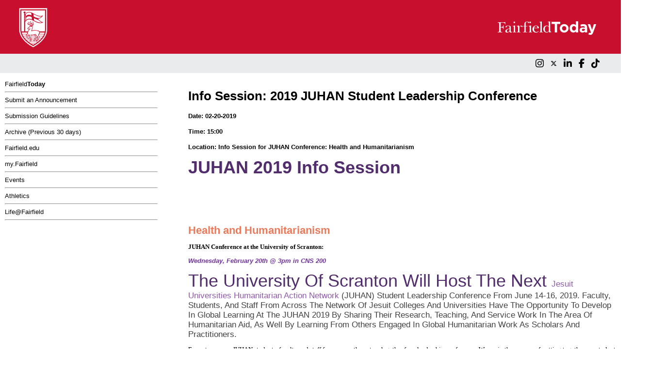

--- FILE ---
content_type: text/html;charset=utf-8
request_url: https://todayatfairfield.fairfield.edu/todayatfairfield/eventShow?eventID=227
body_size: 8866
content:

<html>
<head>
    <title>FairfieldTODAY</title>
    
    <script src="https://kit.fontawesome.com/679fdb98b7.js" crossorigin="anonymous"></script>
    
    
    
    
    <link rel="stylesheet" href="/assets/redesign-7c2312f2dd69fefc0ceb4b3a0c83ba52.css" />

</head>

<body onload="scrollDetect();">
    <div id = "body-wrapper">
    <header>
        <div class="banner">
            <div class="redBanner">
                <div class="stag-logo">
                    <img src="/static/images/fairfieldu-stag-logo.svg"
                    >
                </div>

                <div class="FairfieldToday">
                    
                    
                    
                    
                    
                    
                    
                    

                    
                    <img src="https://www.fairfield.edu/hosted-files/images/its/fairfield-today/fairfield-today.svg"/>
                </div>
            </div>

            <div class="greyBanner">
                <div class="social-media-icons">
                    <p>
                        <a href="https://www.instagram.com/fairfieldu/" target="_blank" class="no-right-margin">
                            <span class="social-media-icon"><i class="fa-brands fa-instagram fa-xl"></i></span>
                        </a>
                        <a href="https://twitter.com/fairfieldU" target="_blank">
                            <span class="social-media-icon">

                                <i class="fa-brands fa-x-twitter"></i>
                            </span>
                        </a>
                        <a href="https://www.linkedin.com/school/fairfield-university" target="_blank">
                            <span class="social-media-icon"><i class="fa-brands fa-linkedin-in fa-xl"></i></span>
                        </a>
                        <a href="https://www.facebook.com/FairfieldU" target="_blank">
                            <span class="social-media-icon"><i class="fa-brands fa-facebook-f fa-xl"></i></span>
                        </a>
                        <a href=" https://www.tiktok.com/@fairfieldu" target="_blank">
                            <span class="social-media-icon"><i class="fa-brands fa-tiktok fa-xl"></i></span>
                        </a>
                    </p>
                </div>
            </div>
        </div>
    </header>

    <div class="main">
        <div class="options">
            <a href="/">Fairfield<b>Today</b></a><br>
            <hr>
            <a href="/todayatfairfield/create">Submit an Announcement</a><br>
            <hr>
            <a href="/todayatfairfield/guideline">Submission Guidelines</a><br>
            <hr>
            <a href="/todayatfairfield/archives">Archive (Previous 30 days)</a>

            
            <hr>

            <a href="http://www.fairfield.edu" target="_blank">Fairfield.edu</a><br>
            <hr>
            <a href="http://my.fairfield.edu" target="_blank">my.Fairfield</a><br>
            <hr>
            <a href="https://www.fairfield.edu/events" target="_blank">Events</a><br>
            <hr>
            <a href="http://fairfieldstags.com" target="_blank">Athletics</a><br>
            <hr>
            <a href="http://fairfield.campuslabs.com/engage/" target="_blank">Life@Fairfield</a>
            <hr>

        </div>

    
    <div class="details">
        <h1>Info Session:  2019 JUHAN Student Leadership Conference</h1>
        
            <h4><strong>Date: 02-20-2019</strong></h4>
        
        
            <h4><strong>Time: 15:00</strong></h4>
        

        
        <h4><strong>Location: Info Session for JUHAN Conference:  Health and Humanitarianism </strong></h4>
        
        <div class="descriptionFormat">
            <div><div><h1 style="box-sizing: border-box; font-size: 36px; color: rgb(81, 45, 109); margin: 10px 0px; text-transform: capitalize; line-height: 34px; font-family: &quot;Roboto Condensed&quot;, Arial, sans-serif;">JUHAN 2019 Info Session</h1><div class="NewBox" style="box-sizing: border-box; clear: both; width: 950px; color: rgb(65, 64, 66); font-family: &quot;Roboto Condensed&quot;, Arial, sans-serif; font-size: 17px;"><div class="body" style="box-sizing: border-box;"><h2 style="box-sizing: border-box; font-size: 22px; color: rgb(234, 122, 89); margin-bottom: 8px;">Health and Humanitarianism</h2><text style="box-sizing: border-box;"></text></div></div><p class="MsoNormal" style="margin-bottom:0in;margin-bottom:.0001pt;line-height: normal"><b><span style="font-family:&quot;Times New Roman&quot;,serif">JUHAN Conference at the University of Scranton:</span></b></p><p class="MsoNormal" style="margin-bottom:0in;margin-bottom:.0001pt;line-height: normal"><strong><i><span lang="EN" style="color: rgb(112, 48, 160);">Wednesday, February 20th&nbsp;@ 3pm in CNS 200&nbsp;</span></i></strong></p><p class="MsoNormal" style="margin-bottom:0in;margin-bottom:.0001pt;line-height: normal"><span style="color: rgb(81, 45, 109); font-family: &quot;Roboto Condensed&quot;, Arial, sans-serif; font-size: 36px; text-transform: capitalize;">The University of Scranton will host the next&nbsp;</span><a href="http://www.juhanonline.org/" style="font-family: &quot;Roboto Condensed&quot;, Arial, sans-serif; text-transform: capitalize; font-size: 17px; box-sizing: border-box; text-decoration-line: none; color: rgb(142, 89, 173);">Jesuit Universities Humanitarian Action Network</a><span style="font-family: &quot;Roboto Condensed&quot;, Arial, sans-serif; text-transform: capitalize; color: rgb(65, 64, 66); font-size: 17px;">&nbsp;(JUHAN)&nbsp;Student Leadership Conference from June 14-16, 2019. Faculty, students, and staff from across the network of Jesuit colleges and universities have the opportunity to develop in global learning at the JUHAN 2019 by sharing their research, teaching, and service work in the area of humanitarian aid, as well by learning from others engaged in global humanitarian work as scholars and practitioners.</span></p><p class="MsoNormal" style="margin-bottom:0in;margin-bottom:.0001pt;line-height: normal"><span style="font-family: &quot;Times New Roman&quot;, serif;">Every two years, JUHAN students, faculty and staff from across the network gather for a leadership conference.&nbsp;&nbsp;We are in the process of putting together our student delegation.&nbsp;&nbsp;An information session will be held to discuss the conference, Fairfield’s participation and the call for papers and posters.&nbsp;</span></p><p class="MsoNormal" style="margin-bottom:0in;margin-bottom:.0001pt;line-height: normal"><i><span style="font-family: &quot;Times New Roman&quot;, serif; color: rgb(51, 51, 51); border: 1pt none windowtext; padding: 0in;"><br></span></i></p><div class="NewBox" style="box-sizing: border-box; clear: both; width: 950px; color: rgb(65, 64, 66); font-family: &quot;Roboto Condensed&quot;, Arial, sans-serif; font-size: 17px;"><div class="body" style="box-sizing: border-box;"><text style="box-sizing: border-box;"><p style="box-sizing: border-box; margin-top: 0px;">We encourage the submission of papers that offer original research, policy analysis, and panel discussion proposals on topics related to humanitarianism, particularly submissions that address our “Health and Humanitarianism” theme. The proposals can come individually or from a combination of students, staff, and faculty.&nbsp;</p></text></div></div><p class="MsoNormal" style="margin-bottom:0in;margin-bottom:.0001pt;line-height: normal"><i><span style="font-family:&quot;Times New Roman&quot;,serif;mso-fareast-font-family:&quot;Times New Roman&quot;; color:#333333;border:none windowtext 1.0pt;mso-border-alt:none windowtext 0in; padding:0in"><br></span></i></p></div></div>
        </div>
        <br>
        
            <p><strong>Related Web Site : </strong>
                <a href=www.scranton.edu/juhan >www.scranton.edu/juhan </a>
            </p>
        
        <hr>
        <p><i>For more information, contact <strong>Julie Mughal  / 3505 / jmughal&#64;fairfield.edu</strong></i></p>
    </div>

    </div>

        <footer>
            <br>
            <br>
            <div style="font-size: medium">
                <p>
                    <a href="/todayatfairfield/create" style="background-color: var(--fairfield-red); color: white; font-size: medium; border-style: solid; padding: 20px;">Submit An Announcement</a>





                </p>
            </div>

            

            
            
            
            
            

            <div class="ffu-footer-text">
                <img src="/static/images/fu-logo_wordmark-wide-r-pos.png"
                >
            </div>

            
            
            
            
            
            
        </footer>
</div>

</body>
</html>

--- FILE ---
content_type: image/svg+xml
request_url: https://todayatfairfield.fairfield.edu/static/images/fairfieldu-stag-logo.svg
body_size: 25161
content:
<svg id="Group_560" data-name="Group 560" xmlns="http://www.w3.org/2000/svg" xmlns:xlink="http://www.w3.org/1999/xlink" width="59.136" height="81.665" viewBox="0 0 59.136 81.665">
  <defs>
    <clipPath id="clip-path">
      <rect id="Rectangle_106" data-name="Rectangle 106" width="59.136" height="81.665" fill="none"/>
    </clipPath>
  </defs>
  <g id="Group_559" data-name="Group 559" clip-path="url(#clip-path)">
    <path id="Path_2091" data-name="Path 2091" d="M29.487,81.2C23.137,77.814.263,65.051.263,44.5V.263H58.718V44.5c0,20.551-22.874,33.314-29.231,36.7" transform="translate(0.078 0.078)" fill="#fff"/>
    <path id="Path_2092" data-name="Path 2092" d="M29.564,81.665l-.159-.086C18.423,75.722,0,63.124,0,44.576V0H59.136V44.576c0,18.557-18.428,31.149-29.411,37ZM.681.681v43.9c0,18.1,18.019,30.495,28.883,36.318,10.868-5.819,28.89-18.2,28.89-36.318V.681Z" fill="#c8102e"/>
    <path id="Path_2093" data-name="Path 2093" d="M28.888,77.9l-.53-.293C10.982,68.007,2.171,56.6,2.171,43.692V2.484H55.608V43.692c0,12.9-8.811,24.312-26.189,33.916ZM4.367,4.68V43.692c0,11.915,8.248,22.578,24.522,31.7,16.275-9.123,24.524-19.785,24.524-31.7V4.68Z" transform="translate(0.643 0.736)" fill="#c8102e"/>
    <rect id="Rectangle_99" data-name="Rectangle 99" width="46.308" height="0.692" transform="translate(6.423 53.657)" fill="#c8102e"/>
    <rect id="Rectangle_100" data-name="Rectangle 100" width="43.05" height="0.692" transform="translate(8.052 57.592)" fill="#c8102e"/>
    <rect id="Rectangle_101" data-name="Rectangle 101" width="37.55" height="0.692" transform="translate(10.428 61.526)" fill="#c8102e"/>
    <rect id="Rectangle_102" data-name="Rectangle 102" width="30.497" height="0.692" transform="translate(14.335 65.46)" fill="#c8102e"/>
    <rect id="Rectangle_103" data-name="Rectangle 103" width="21.697" height="0.692" transform="translate(18.356 69.395)" fill="#c8102e"/>
    <rect id="Rectangle_104" data-name="Rectangle 104" width="11.585" height="0.692" transform="translate(23.417 73.33)" fill="#c8102e"/>
    <rect id="Rectangle_105" data-name="Rectangle 105" width="50.789" height="2.205" transform="translate(4.152 48.482)" fill="#c8102e"/>
    <path id="Path_2094" data-name="Path 2094" d="M34.711,53.131c.21.214.371.415.371.415a9.613,9.613,0,0,1-.219,1.948,17.96,17.96,0,0,1-.76,2.895,2.31,2.31,0,0,1-1.216,1.339A2.047,2.047,0,0,0,32,60.759a1.875,1.875,0,0,0-.122,1.041.656.656,0,0,0,.664.478h1.567a.682.682,0,0,0,.559-.329c0-.6,1.235-1.088,1.235-1.088.191-.075.626-.731.626-.731l1.082-2.773a8.657,8.657,0,0,1,.911-2.21,4.138,4.138,0,0,0,.7-1.666,1.693,1.693,0,0,0-.758-1.537c-.132-.169-.747-1.221-.747-1.221a14.805,14.805,0,0,1,.249-2.392c1.39,1.134,1.789-1.184,1.789-1.184.626-5.339-2.7-6.878-2.7-6.878-.227-.111-1.316.415-1.316.415-5.744-2.372-12.163,0-12.163,0a32.967,32.967,0,0,0,1.084-5.4A2.607,2.607,0,0,0,25.517,33a11.175,11.175,0,0,0-.372-1.956s-1.8.992-1.92,1.1l-.005.008c.04-.043.121-.121.121-.121a4.081,4.081,0,0,1,2.284-2.007,1.845,1.845,0,0,0,.686-2.773l.3-2.187s-.822-1.894-.617-2.367c0,0,.162-1.579-.822-.18a3.835,3.835,0,0,0,.344,2.276s.5,1.466-.32,2.075a2.477,2.477,0,0,1-2.012-.52,4.5,4.5,0,0,1-.753-1.646s-1.234-2.253-1.234-2.434c0,0,0-1.421-.366-1.285,0,0-.572-.022-.434,1.51a3.008,3.008,0,0,0,.684,1.579,5.964,5.964,0,0,1,.64,1.532s.183.655-.434.744c0,0-1.44-.811-1.69-1.465,0,0-.595-.948-.436-1.33,0,0-.181-1.421-.662.067,0,0-.32.879.709,2.209a5.544,5.544,0,0,0,3.038,1.578s3.405.542,3.427,1.038c0,0,.092.315-1.028.564,0,0-1.234.811-1.3.9,0,0-1.12-1.781-1.3-1.578,0,0-.525-.158.022,1.375a3.84,3.84,0,0,1,.114.948,1.636,1.636,0,0,1-1.439.428s.161-1.668-.228-1.939c0,0-.092-1.6-.455-1.69,0,0-.6-.315-.482,1.059,0,0-.983-.811-1.645-.722a9.006,9.006,0,0,1-1.051-3.02,5.938,5.938,0,0,1,.109-1.177c.03-.139.109-.184.149-.284s.047-.253.109-.32c0,0,.056-.761-.684-.218a2.884,2.884,0,0,0-.341,2.66,14.177,14.177,0,0,0,.437,1.387s.321.843.227,1.011a2.146,2.146,0,0,1-1.575-.749,3.215,3.215,0,0,1-.8-2.154s-.036-.506-.3-.414a2.321,2.321,0,0,0,.17,2.362s.219.324.566.828a2.288,2.288,0,0,0,.854.732,4.892,4.892,0,0,0,1.479.35,2.04,2.04,0,0,1,2.3,2.21s-.075.468-.15.487c0,0-.42.018-1.976,1.649a7.658,7.658,0,0,1-1.956,1.554s-1.043.563-1.082,1.461c0,0,.36,1.387,1.2,1.78a2.441,2.441,0,0,0,1.594,0,2.379,2.379,0,0,1,.779-.411l.417-.038s-2.052,2.434-2.09,2.529-2.258,2.416-2.506,4.4a11.352,11.352,0,0,0-.057,2.792A9.732,9.732,0,0,0,11.98,48.48a1.723,1.723,0,0,0-.684,1.854l1.444,3.635a17.72,17.72,0,0,0,.8,1.834s1.592,1.491,1.688,1.623a1.565,1.565,0,0,0,1.312.42s1.159-.824,1.2-1.405c0,0,.172-.712-.854-1.349a2.244,2.244,0,0,0-1.045-.412l-.778-3.165-.076-.861s1.329-.336,1.653-.376c0,0,.7-.111.874-.318l.779,3.073.835,2.77s.589,3.055.531,3.186a4.823,4.823,0,0,1-.474,1.2s-.153,2.023.608,2.079l2.013-.056s.284-.056.342-.487a4.026,4.026,0,0,1,.416-1.629s.4-.132-.284-2.922c0,0-.8-3.365-.4-4.995l.029-2.416a7.577,7.577,0,0,0,3.818.2l3.36-.7a26.085,26.085,0,0,0,1.2,3.12s1.054.815-.228,2.559A25.467,25.467,0,0,0,28.709,57.6a3.189,3.189,0,0,1-1.368,1.883,1.714,1.714,0,0,0-.569,1.347s-.086,1.011.739,1.011a8.07,8.07,0,0,0,1.909-.251.824.824,0,0,1,.6-.843,2.975,2.975,0,0,0,1.11-1.237s-.2-.758.94-2.192l1.509-2.248s1.261-1.266,1.155-1.672l-.014-.254Z" transform="translate(3.33 6.215)" fill="#c8102e"/>
    <path id="Path_2095" data-name="Path 2095" d="M32.549,62.324a.69.69,0,0,1-.695-.508,1.883,1.883,0,0,1,.124-1.066,2.065,2.065,0,0,1,.9-1.047,2.308,2.308,0,0,0,1.2-1.321,18.167,18.167,0,0,0,.757-2.887,8.477,8.477,0,0,0,.229-1.916s-.126-.156-.293-.333l.009.161c.108.408-1.036,1.57-1.167,1.7l-1.5,2.243c-1.113,1.4-.937,2.154-.935,2.162l0,.013-.005.012a3.04,3.04,0,0,1-1.126,1.253.784.784,0,0,0-.581.8l0,.026-.022.012a7.824,7.824,0,0,1-1.926.257.7.7,0,0,1-.541-.216,1.223,1.223,0,0,1-.237-.835,1.767,1.767,0,0,1,.582-1.374,3.172,3.172,0,0,0,1.355-1.86,24.852,24.852,0,0,1,1.343-2.681c1.247-1.7.28-2.478.239-2.511a23.241,23.241,0,0,1-1.2-3.106l-3.328.7a7.715,7.715,0,0,1-3.788-.181l-.029,2.364c-.391,1.611.391,4.952.4,4.985.614,2.512.358,2.9.276,2.957a4.048,4.048,0,0,0-.408,1.6c-.061.458-.359.522-.371.525l-2.02.056a.464.464,0,0,1-.327-.171c-.424-.493-.324-1.89-.32-1.948l.005-.017a4.8,4.8,0,0,0,.471-1.189c.034-.127-.3-1.964-.531-3.169l-.835-2.768-.764-3.013a2.407,2.407,0,0,1-.846.284c-.293.035-1.418.316-1.619.367l.074.828.77,3.133a2.3,2.3,0,0,1,1.037.419c1.034.643.876,1.358.869,1.388-.038.585-1.163,1.393-1.211,1.427l-.014.006a1.5,1.5,0,0,1-.246.021,1.658,1.658,0,0,1-1.1-.452c-.076-.106-1.136-1.107-1.685-1.622a15.328,15.328,0,0,1-.808-1.848l-1.444-3.633h.005a1.765,1.765,0,0,1,.69-1.894,10.649,10.649,0,0,1,1.745-1.266,11.6,11.6,0,0,1,.065-2.778c.213-1.7,1.836-3.614,2.37-4.241.071-.084.132-.157.14-.171.035-.088,1.592-1.939,2.038-2.468l-.328.03a2.194,2.194,0,0,0-.76.4,2.461,2.461,0,0,1-1.629.005c-.846-.4-1.206-1.749-1.221-1.806v-.01a2.1,2.1,0,0,1,1.1-1.493,7.644,7.644,0,0,0,1.946-1.546c1.448-1.518,1.922-1.649,1.991-1.661A1.424,1.424,0,0,0,19.547,31a2.078,2.078,0,0,0-.578-1.64,2.415,2.415,0,0,0-1.685-.528,4.992,4.992,0,0,1-1.5-.354,2.342,2.342,0,0,1-.869-.744c-.347-.506-.566-.83-.566-.83a2.375,2.375,0,0,1-.17-2.4l.006-.01.012-.005a.2.2,0,0,1,.178.018c.15.1.175.415.176.428a3.209,3.209,0,0,0,.786,2.13,2.115,2.115,0,0,0,1.526.739,2.886,2.886,0,0,0-.237-.961,14.533,14.533,0,0,1-.438-1.391,2.955,2.955,0,0,1,.35-2.695c.261-.192.456-.249.587-.176.183.1.162.41.161.423v.013l-.009.01a.4.4,0,0,0-.061.169.829.829,0,0,1-.04.14.514.514,0,0,1-.065.111.415.415,0,0,0-.083.166,6.023,6.023,0,0,0-.109,1.169,8.943,8.943,0,0,0,1.036,2.98,2.839,2.839,0,0,1,1.58.681c-.034-.541.041-.876.227-1a.325.325,0,0,1,.316-.012c.36.087.46,1.473.474,1.7.355.286.254,1.67.233,1.922a1.6,1.6,0,0,0,1.369-.416,3.59,3.59,0,0,0-.122-.916c-.264-.74-.32-1.2-.163-1.365a.192.192,0,0,1,.167-.058.135.135,0,0,1,.057-.013c.267.023,1.088,1.3,1.264,1.574.209-.172,1.158-.8,1.274-.875l.013-.005c1.049-.232,1-.516,1-.519-.016-.349-2.039-.793-3.4-1.01a5.643,5.643,0,0,1-3.062-1.591c-1.029-1.333-.727-2.21-.714-2.246.154-.478.29-.7.428-.7h.012c.2.018.28.539.294.644v.009l0,.009c-.15.36.426,1.287.432,1.3.235.611,1.533,1.369,1.667,1.445a.47.47,0,0,0,.337-.194.709.709,0,0,0,.054-.5l0-.005v-.006a6.021,6.021,0,0,0-.636-1.513,3.049,3.049,0,0,1-.688-1.593c-.08-.9.08-1.272.231-1.428a.358.358,0,0,1,.233-.122.162.162,0,0,1,.145.019c.257.179.264,1.187.264,1.3A26.733,26.733,0,0,0,22.468,24.7l.005.016a4.473,4.473,0,0,0,.747,1.627,2.438,2.438,0,0,0,1.965.506c.782-.589.3-2.013.3-2.027a3.9,3.9,0,0,1-.345-2.3l.005-.014c.318-.451.551-.646.712-.582.242.089.187.717.179.788l0,.01c-.2.454.609,2.32.617,2.338l0,.009-.3,2.186a2.112,2.112,0,0,1,.277,1.7,2.009,2.009,0,0,1-.985,1.112A4.184,4.184,0,0,0,23.411,32c.494-.3,1.663-.944,1.724-.977l.019-.01.019.012A8.9,8.9,0,0,1,25.563,33a2.655,2.655,0,0,1-.85,2.3,31.392,31.392,0,0,1-1.068,5.33c.7-.242,6.732-2.195,12.107.018a4.514,4.514,0,0,1,1.233-.426.228.228,0,0,1,.1.018c.032.016,3.343,1.613,2.72,6.916-.008.053-.22,1.241-.875,1.487a.96.96,0,0,1-.924-.239,13.933,13.933,0,0,0-.239,2.311c.049.086.605,1.033.736,1.206a1.736,1.736,0,0,1,.77,1.568,4.132,4.132,0,0,1-.712,1.688,5.739,5.739,0,0,0-.789,1.858,1.816,1.816,0,0,1-.117.347l-1.08,2.766c-.049.075-.451.675-.647.751-.013.005-1.212.486-1.212,1.054l-.005.018a.705.705,0,0,1-.59.349H32.549m2.2-9.211c.209.213.372.416.373.417a7.776,7.776,0,0,1-.213,1.979,18.3,18.3,0,0,1-.761,2.9,2.339,2.339,0,0,1-1.238,1.362,2.018,2.018,0,0,0-.861,1.008l0,.008a1.847,1.847,0,0,0-.117,1.015.616.616,0,0,0,.621.447h1.574a.639.639,0,0,0,.521-.3c.013-.614,1.208-1.093,1.259-1.113a2.916,2.916,0,0,0,.609-.717l1.082-2.777.01-.006c.009-.014.052-.162.1-.318a5.776,5.776,0,0,1,.806-1.887,4.13,4.13,0,0,0,.692-1.648,1.658,1.658,0,0,0-.741-1.5l-.009-.009c-.134-.169-.725-1.182-.751-1.225l-.005-.013a14.538,14.538,0,0,1,.25-2.4l.01-.062.049.04a.927.927,0,0,0,.9.266c.616-.231.826-1.416.828-1.427.616-5.246-2.646-6.822-2.679-6.838a3.184,3.184,0,0,0-1.283.415l-.014.008-.017-.006c-5.662-2.34-12.072-.023-12.136,0l-.067.026.019-.07a33.081,33.081,0,0,0,1.082-5.392v-.019l.014-.012a2.585,2.585,0,0,0,.839-2.248,11.622,11.622,0,0,0-.344-1.916c-.511.281-1.751.972-1.88,1.08l-.01.012-.054-.053.117-.114A4.183,4.183,0,0,1,25.62,30a1.971,1.971,0,0,0,.945-1.067,2.053,2.053,0,0,0-.279-1.653l-.005-.01v-.013l.3-2.176c-.07-.161-.811-1.9-.616-2.381.025-.248.01-.653-.131-.706-.069-.023-.24.012-.62.55a3.828,3.828,0,0,0,.341,2.245c.023.066.5,1.5-.331,2.122l-.014.006a2.53,2.53,0,0,1-2.044-.528,4.489,4.489,0,0,1-.766-1.664,27.083,27.083,0,0,1-1.234-2.445c0-.3-.041-1.107-.232-1.239a.08.08,0,0,0-.083-.009h-.016a.28.28,0,0,0-.187.1c-.137.148-.285.506-.207,1.368a2.988,2.988,0,0,0,.674,1.556,5.929,5.929,0,0,1,.651,1.554.759.759,0,0,1-.065.555.546.546,0,0,1-.4.231h-.013l-.01-.006c-.06-.034-1.456-.826-1.708-1.483-.021-.034-.591-.948-.438-1.348-.031-.235-.121-.56-.226-.57h0c-.048,0-.171.07-.359.653,0,.009-.3.879.7,2.175a5.555,5.555,0,0,0,3.016,1.563c.35.056,3.435.563,3.457,1.073a.183.183,0,0,1-.031.127c-.078.13-.316.316-1.019.473-.476.312-1.241.828-1.287.889l-.032.043-.029-.045a6.174,6.174,0,0,0-1.231-1.578l-.013,0-.016.018-.022-.008a.122.122,0,0,0-.114.035c-.076.082-.153.356.181,1.292a3.012,3.012,0,0,1,.11.983,1.669,1.669,0,0,1-1.473.442l-.038,0,0-.038c.043-.458.091-1.693-.213-1.9l-.016-.01v-.018c-.025-.438-.15-1.589-.426-1.657a.258.258,0,0,0-.25.006c-.117.078-.244.316-.185,1.014l.006.088-.067-.057a3.247,3.247,0,0,0-1.515-.719.662.662,0,0,0-.1.006l-.025,0-.012-.022a9.124,9.124,0,0,1-1.058-3.036,6.028,6.028,0,0,1,.11-1.189.486.486,0,0,1,.095-.194.447.447,0,0,0,.057-.1.835.835,0,0,0,.036-.128.493.493,0,0,1,.07-.192c0-.053,0-.272-.124-.341-.1-.056-.275,0-.5.167a2.888,2.888,0,0,0-.327,2.62,14.005,14.005,0,0,0,.436,1.383c.034.088.325.866.226,1.043l-.012.019h-.022a2.206,2.206,0,0,1-1.606-.765,3.284,3.284,0,0,1-.8-2.175c-.006-.08-.044-.3-.144-.369a.113.113,0,0,0-.1-.013,2.325,2.325,0,0,0,.178,2.311s.219.323.564.826a2.275,2.275,0,0,0,.841.721,4.974,4.974,0,0,0,1.467.346,2.471,2.471,0,0,1,1.733.547,2.142,2.142,0,0,1,.6,1.7c-.036.229-.1.5-.179.522-.01,0-.449.058-1.957,1.638a7.772,7.772,0,0,1-1.966,1.562c-.009.005-1.021.56-1.062,1.425.026.093.39,1.381,1.174,1.75a2.45,2.45,0,0,0,1.565,0,2.279,2.279,0,0,1,.793-.416l.5-.045-.058.07c-.814.966-2.04,2.434-2.083,2.519a1.414,1.414,0,0,1-.153.189,9.023,9.023,0,0,0-2.35,4.2,11.324,11.324,0,0,0-.06,2.775l.01.031-.03.014a9.868,9.868,0,0,0-1.758,1.269,1.679,1.679,0,0,0-.659,1.846l0,.008,1.427,3.592a16.3,16.3,0,0,0,.783,1.819c.07.064,1.6,1.5,1.7,1.631a1.529,1.529,0,0,0,1.268.407c.1-.069,1.139-.839,1.174-1.373,0-.013.15-.7-.837-1.314a2.223,2.223,0,0,0-1.025-.407h-.029l-.008-.029-.778-3.165-.08-.9.031-.006c.054-.014,1.335-.338,1.658-.377.005,0,.69-.111.849-.3l.047-.057.018.071.779,3.073.835,2.769c.1.516.587,3.076.529,3.211a4.78,4.78,0,0,1-.472,1.2c-.008.119-.086,1.435.3,1.885a.386.386,0,0,0,.272.146l2.008-.056s.253-.058.306-.455a4.066,4.066,0,0,1,.419-1.641l.008-.014.016-.005s.341-.226-.309-2.878c-.008-.035-.795-3.392-.4-5.013l.03-2.459.048.017a7.617,7.617,0,0,0,3.8.2l3.394-.71.01.032a23.753,23.753,0,0,0,1.187,3.1c.372.288.808,1.207-.224,2.608a25.654,25.654,0,0,0-1.333,2.659,3.256,3.256,0,0,1-1.383,1.9,1.7,1.7,0,0,0-.552,1.314,1.176,1.176,0,0,0,.218.784.63.63,0,0,0,.484.192,8.735,8.735,0,0,0,1.871-.236.879.879,0,0,1,.625-.856A2.982,2.982,0,0,0,31.1,59.518c-.022-.111-.119-.865.95-2.211l1.506-2.245c.351-.354,1.233-1.326,1.15-1.642l-.014-.253-.006-.01Z" transform="translate(3.322 6.207)" fill="#c8102e"/>
    <path id="Path_2096" data-name="Path 2096" d="M30.632,45.191s.608-.131,1.386,1.142c0,0,.988,1.649,1.082,1.706a14.256,14.256,0,0,0,1.194,1.043,8.151,8.151,0,0,1,1.483,1.186s.41.4-.114,2.943c0,0-.664,2.583-.74,2.678a3.594,3.594,0,0,1-.815,1.393,7.083,7.083,0,0,1-.674.6s-.618.253-.608.7h.844s.788-1.2,1.492-1.229h.064l.932-2.152s.779-2.335.818-2.353c0,0,.749-1.386.824-1.47,0,0,.428-.722-.038-1.142,0,0-.968-1.191-1.034-1.312a2.253,2.253,0,0,1-.426-1.4s.332-2.98.719-3.335c0,0,.3-.228.443-.172l.951.9a9,9,0,0,0-.341-4.222,3.308,3.308,0,0,0-1.379-1.883l-1.011.684s-.428-.806-2.8-1.161a15.032,15.032,0,0,0-5.259-.071l-2.777.509-2.539.626a.614.614,0,0,1-.535-.521s.823-1.848.884-2.07a16.383,16.383,0,0,0,.642-2.936,6.906,6.906,0,0,0-.1-1.82,7.473,7.473,0,0,0,1.019-.2,2.629,2.629,0,0,0,.163-2.291s-1.78,1.146-1.859,1.265a1.743,1.743,0,0,0-1.366-1.139,2.717,2.717,0,0,0-2.074.493s-1.465,1.545-1.5,1.567-1.011.758-1.011.758-1.3.808-1.261,1c0,0,.193,1.011.854.955,0,0,1.517-.506,1.594-.513a13.085,13.085,0,0,0,3.062-.239s-2.777,2.8-2.841,2.866a25.711,25.711,0,0,0-2.314,2.874L17.87,38.6a25.136,25.136,0,0,0-2.748,2.373,2.407,2.407,0,0,0-.541,1.224L16.5,41.158s-1.994,1.489-1.88,2.6a7.469,7.469,0,0,0,.469,1.979l-.407-.355a16.433,16.433,0,0,0-2.27,1.368.844.844,0,0,0-.215.858s.458,1.778.543,1.917c0,0,.875,2.095.881,2.144a6.737,6.737,0,0,0,.513,1.207,2.73,2.73,0,0,0,1.019.858l.7.525a.867.867,0,0,0,.789-.617,3.114,3.114,0,0,0-.642-.7s-.555.176-1.139-.779c0,0-.355-.955-.469-1.37l-.464-1.777s-.248-1.37-.034-1.6c0,0,.029-.476,2.271-.8a2.085,2.085,0,0,0,1.16-.612s.563-.441.647-.379c0,0,.515,1.75.537,1.863,0,0,.71,3.033.8,3.118,0,0,.573,2.117.594,2.265,0,0,.539,2.388.539,2.583,0,0,.092,1.117.062,1.2a3.507,3.507,0,0,1-.17.582l-.406.669-.087.219.022.187.082.163.128.082.839-.018a10.54,10.54,0,0,1,.5-1.5,5.846,5.846,0,0,0-.277-1.734l-.226-1.642s-.228-1.85-.222-2.44l-.049-3.1s.013-2.453.057-2.453c0,0,.084-.281.178-.232a8.444,8.444,0,0,0,.975.683s1.1.673,3.83.075l2.67-.574s2.252-.45,2.28-.423" transform="translate(3.603 8.76)" fill="#fff"/>
    <path id="Path_2097" data-name="Path 2097" d="M33.686,58.679h-.844a.073.073,0,0,1-.074-.073c-.012-.5.626-.762.653-.774a7.157,7.157,0,0,0,.649-.585,3.547,3.547,0,0,0,.8-1.361.069.069,0,0,1,.014-.027c.06-.106.477-1.683.726-2.65.5-2.419.136-2.869.132-2.873a.08.08,0,0,1-.014-.022,3.468,3.468,0,0,0-.844-.705c-.2-.144-.412-.294-.616-.451a14.465,14.465,0,0,1-1.2-1.05c-.083-.047-.722-1.1-1.1-1.72-.73-1.2-1.3-1.108-1.307-1.107a.087.087,0,0,1-.026,0c-.126,0-1.444.261-2.254.421l-2.669.576c-2.63.576-3.757-.013-3.876-.08a7.266,7.266,0,0,1-.968-.674.607.607,0,0,0-.083.176l0,.013c-.027.152-.045,1.554-.051,2.419l.051,3.1c-.008.579.218,2.412.22,2.431l.224,1.642a5.885,5.885,0,0,1,.28,1.756.135.135,0,0,1-.008.021,10.561,10.561,0,0,0-.5,1.491.071.071,0,0,1-.07.056l-.839.018a.134.134,0,0,1-.041-.012l-.128-.082a.082.082,0,0,1-.026-.03l-.082-.163a.078.078,0,0,1-.008-.025l-.023-.185a.091.091,0,0,1,.005-.038l.089-.219.41-.679a3.157,3.157,0,0,0,.162-.559c.016-.08-.027-.738-.064-1.181,0-.144-.324-1.616-.539-2.573-.018-.123-.433-1.673-.594-2.261h0c-.114-.255-.491-1.813-.8-3.121-.017-.088-.364-1.281-.517-1.8a3.07,3.07,0,0,0-.546.36,2.136,2.136,0,0,1-1.2.627c-2.087.3-2.2.732-2.206.736a.055.055,0,0,1-.019.041,3.56,3.56,0,0,0,.054,1.532l.463,1.771c.113.406.464,1.355.467,1.364.539.874,1.028.738,1.047.734a.077.077,0,0,1,.064.008,3.128,3.128,0,0,1,.662.725.068.068,0,0,1,.006.07.93.93,0,0,1-.862.662.067.067,0,0,1-.041-.014l-.7-.525a2.585,2.585,0,0,1-.932-.754.713.713,0,0,0-.088-.108,5.828,5.828,0,0,1-.535-1.239c-.025-.082-.541-1.322-.88-2.139-.083-.132-.472-1.629-.546-1.928a.907.907,0,0,1,.227-.924,15.146,15.146,0,0,1,2.293-1.387.073.073,0,0,1,.083.01l.156.136a10.2,10.2,0,0,1-.341-1.7c-.078-.754.751-1.653,1.34-2.191l-1.272.688a.08.08,0,0,1-.073,0,.075.075,0,0,1-.039-.06,2.409,2.409,0,0,1,.552-1.269,18.021,18.021,0,0,1,2.37-2.082l-1.737.675a.074.074,0,0,1-.076-.016.071.071,0,0,1-.023-.075,22.937,22.937,0,0,1,2.316-2.887l.013-.016c.056-.061,1.96-1.978,2.622-2.647a19.151,19.151,0,0,1-2.788.143c-.065.013-1,.319-1.568.509a.541.541,0,0,1-.066,0c-.683,0-.878-.972-.884-1.015-.039-.2.682-.7,1.292-1.082.224-.169.976-.738,1.015-.758.044-.04.913-.953,1.483-1.554a2.771,2.771,0,0,1,2.143-.513,1.85,1.85,0,0,1,1.386,1.082c.336-.262,1.419-.964,1.785-1.2a.068.068,0,0,1,.065-.006.072.072,0,0,1,.045.049,2.679,2.679,0,0,1-.175,2.355.065.065,0,0,1-.019.018,5.33,5.33,0,0,1-.951.2,8.357,8.357,0,0,1,.067,1.763,16.321,16.321,0,0,1-.643,2.954c-.06.213-.779,1.836-.879,2.057a.538.538,0,0,0,.452.437l2.526-.624,2.782-.508a15.156,15.156,0,0,1,5.286.071c2.008.3,2.644.922,2.806,1.13l.95-.643a.076.076,0,0,1,.086,0,3.363,3.363,0,0,1,1.409,1.931,9.148,9.148,0,0,1,.341,4.247.074.074,0,0,1-.124.041l-.94-.888a.7.7,0,0,0-.359.166,11.194,11.194,0,0,0-.691,3.283A2.188,2.188,0,0,0,36.8,48.9c.053.1.647.835,1.033,1.312.5.447.064,1.2.044,1.228-.064.076-.537.94-.823,1.466l-.006.01c-.058.117-.512,1.452-.806,2.332l-.933,2.158a.075.075,0,0,1-.069.045h-.064c-.655.026-1.422,1.182-1.43,1.194a.075.075,0,0,1-.062.034m-.765-.149h.726c.137-.2.854-1.2,1.527-1.229h.018l.913-2.106c.621-1.859.771-2.262.824-2.358h0c.126-.233.757-1.4.835-1.484,0,0,.381-.665-.032-1.037-.106-.131-.981-1.208-1.05-1.331a2.3,2.3,0,0,1-.436-1.434c.035-.314.347-3.024.745-3.388.061-.047.354-.249.519-.187a.067.067,0,0,1,.025.016l.849.8a8.868,8.868,0,0,0-.358-4.043,3.263,3.263,0,0,0-1.313-1.819l-.967.655a.076.076,0,0,1-.06.01.071.071,0,0,1-.048-.038c0-.006-.454-.779-2.747-1.121a15.05,15.05,0,0,0-5.23-.073l-2.779.509-2.536.625a.063.063,0,0,1-.022,0,.693.693,0,0,1-.6-.578.082.082,0,0,1,0-.047c.284-.636.834-1.887.88-2.058a16.463,16.463,0,0,0,.64-2.915,6.112,6.112,0,0,0-.083-1.772.074.074,0,0,1,.045-.123,7.518,7.518,0,0,0,.979-.188,2.6,2.6,0,0,0,.17-2.116c-.674.434-1.68,1.1-1.754,1.19a.078.078,0,0,1-.074.029.073.073,0,0,1-.058-.052,1.661,1.661,0,0,0-1.309-1.085,2.652,2.652,0,0,0-2.012.478c-1.466,1.544-1.5,1.565-1.508,1.571-.041.026-.624.465-1.007.754a5.059,5.059,0,0,0-1.23.94s.178.889.729.889l.045,0c.34-.115,1.513-.506,1.592-.513a11.377,11.377,0,0,0,3.024-.223.075.075,0,0,1,.1.01.073.073,0,0,1,0,.1c-.961.967-2.79,2.81-2.84,2.863l-.013.017a30.689,30.689,0,0,0-2.2,2.668l2.027-.787a.071.071,0,0,1,.091.032.076.076,0,0,1-.018.1,21.824,21.824,0,0,0-2.727,2.344l-.009.018a2.729,2.729,0,0,0-.522,1.05l1.811-.98a.074.074,0,0,1,.079.126c-.019.014-1.957,1.476-1.85,2.532a7.6,7.6,0,0,0,.459,1.95.071.071,0,0,1-.016.1.073.073,0,0,1-.1,0l-.369-.323A13.866,13.866,0,0,0,12.5,46.8a.149.149,0,0,1-.018.022.762.762,0,0,0-.193.779c.178.687.477,1.807.535,1.9.59,1.405.887,2.134.893,2.173a5.872,5.872,0,0,0,.486,1.159.781.781,0,0,1,.115.132,2.411,2.411,0,0,0,.893.718l.686.516a.8.8,0,0,0,.681-.534,2.958,2.958,0,0,0-.572-.631c-.146.023-.66.043-1.189-.819-.021-.052-.364-.977-.477-1.39l-.465-1.778c-.043-.235-.235-1.369-.03-1.648.034-.134.311-.55,2.329-.841a2.038,2.038,0,0,0,1.119-.591c.617-.485.706-.414.744-.386a.077.077,0,0,1,.026.039c.022.073.517,1.755.539,1.869.263,1.126.712,2.965.782,3.089.009.009.008.012.012.025.06.216.576,2.125.595,2.274.054.239.541,2.394.541,2.594a10.25,10.25,0,0,1,.061,1.226,3.016,3.016,0,0,1-.183.6l-.4.662-.075.191.021.156.067.132.089.058.761-.016a9.826,9.826,0,0,1,.487-1.452,6.485,6.485,0,0,0-.277-1.7l-.227-1.65c-.009-.076-.229-1.863-.222-2.45l-.049-3.1a18.472,18.472,0,0,1,.067-2.475h-.008c.021-.071.082-.24.179-.281a.121.121,0,0,1,.1.005,7.961,7.961,0,0,0,.957.675.1.1,0,0,1,.025.009c.009.006,1.116.648,3.773.066l2.67-.574c1.693-.338,2.145-.416,2.281-.419v0c.029-.008.669-.126,1.465,1.177.366.612.979,1.609,1.063,1.684a14.615,14.615,0,0,0,1.2,1.045c.2.156.411.3.612.449a3.3,3.3,0,0,1,.888.756c.075.092.384.638-.1,3-.192.749-.634,2.451-.743,2.686a3.627,3.627,0,0,1-.832,1.423,6.963,6.963,0,0,1-.683.609c-.019.01-.517.219-.573.568" transform="translate(3.586 8.743)" fill="#fff"/>
    <path id="Path_2098" data-name="Path 2098" d="M19.24,30.386s-2.092.754-2.156.853l1.178.3.064-.519Z" transform="translate(5.061 9.002)" fill="#c8102e"/>
    <path id="Path_2099" data-name="Path 2099" d="M26.346,42.608l.642-.122a9.847,9.847,0,0,1,.94,1.366,7.761,7.761,0,0,0,1.088,1.438l.463.309.289.245a1.183,1.183,0,0,1,.088.5,4.838,4.838,0,0,1,0,.557,2.286,2.286,0,0,1-.66.88,8.612,8.612,0,0,0-1.072,1.439c-.394.712-.852,1.313-.986,1.559a10.159,10.159,0,0,0-.568.926,2.053,2.053,0,0,0-.146.612,3.685,3.685,0,0,1-.152.682,1.076,1.076,0,0,1-.507.472,1.452,1.452,0,0,0-.879.827l-.836.051a.373.373,0,0,1,.076-.332,7.153,7.153,0,0,0,1.207-1.265,4.662,4.662,0,0,0,.3-.5c.171-.333.354-.827.591-1.46l1.239-2.27s.7-1.47.388-2.169l-.957-2.1Z" transform="translate(7.122 12.587)" fill="#fff"/>
    <path id="Path_2100" data-name="Path 2100" d="M24.008,54.445l-.014-.061a.447.447,0,0,1,.1-.406,7.1,7.1,0,0,0,1.193-1.251,4.168,4.168,0,0,0,.3-.5,13.519,13.519,0,0,0,.537-1.314l.051-.137,1.244-2.28c.005-.01.677-1.443.385-2.1l-.955-2.1-.577-1.728.769-.146.029.035a9.558,9.558,0,0,1,.95,1.382,6.908,6.908,0,0,0,1.046,1.4l.477.316.315.275a1.263,1.263,0,0,1,.095.534c0,.121,0,.236.006.329.006.156.009.222-.018.264a2.315,2.315,0,0,1-.677.9,8.693,8.693,0,0,0-1.053,1.416c-.249.449-.524.856-.723,1.152-.121.176-.214.318-.263.406a10.116,10.116,0,0,0-.56.9l-.005.017a2.037,2.037,0,0,0-.139.589,2.643,2.643,0,0,1-.124.582c-.014.048-.026.086-.03.106l-.008.023a1.149,1.149,0,0,1-.552.509,1.379,1.379,0,0,0-.828.782l-.018.044Zm2.453-11.761.52,1.559.954,2.092c.32.722-.359,2.17-.388,2.232L26.3,50.841l-.048.127a14.029,14.029,0,0,1-.542,1.331,4.8,4.8,0,0,1-.306.513,7.212,7.212,0,0,1-1.22,1.279.241.241,0,0,0-.058.2l.719-.044a1.516,1.516,0,0,1,.91-.827.983.983,0,0,0,.456-.428c.005-.026.017-.064.031-.11a2.506,2.506,0,0,0,.118-.55,2.1,2.1,0,0,1,.15-.634,6.248,6.248,0,0,1,.576-.94c.048-.091.144-.232.267-.412.2-.3.471-.7.716-1.142a8.7,8.7,0,0,1,1.084-1.453,2.273,2.273,0,0,0,.644-.857.879.879,0,0,0,0-.191c-.005-.1-.01-.215-.006-.342a1.145,1.145,0,0,0-.075-.451l-.275-.233-.456-.3a6.984,6.984,0,0,1-1.11-1.461l-.008-.019a8.9,8.9,0,0,0-.9-1.305Z" transform="translate(7.105 12.569)" fill="#fff"/>
    <path id="Path_2101" data-name="Path 2101" d="M37.563,21.17c8.449-2.018,10.307-7.734,10.307-7.734-6.305,4.705-17.925-2.324-17.925-2.324-8.37-5.02-11.126-4.274-11.126-4.274-5.536-.162-8.222,4.814-8.222,4.814l-.054-2.163h-.135a1.877,1.877,0,0,0,1.286-1.7A2.033,2.033,0,0,0,9.528,5.919,2.033,2.033,0,0,0,7.362,7.784a1.879,1.879,0,0,0,1.286,1.7h-.08l.026,37.585,2.263.035-.041-19.5c1.644-3.948,5.975-5.192,5.975-5.192,4.331-1.081,9.263,1.676,9.263,1.676,3.453,1.893,8.606,4.11,8.606,4.11,9.594,3.838,13.757-.379,13.757-.379-4.712.433-10.854-6.652-10.854-6.652" transform="translate(2.181 1.754)" fill="#c8102e"/>
    <path id="Path_2102" data-name="Path 2102" d="M22.882,13.362,22.334,8.44c-8.226-3.359-11.668,2.932-11.668,2.932l.71,4.151c3.534-6.265,11.506-2.161,11.506-2.161" transform="translate(3.16 2.208)" fill="#fff"/>
    <path id="Path_2103" data-name="Path 2103" d="M11.623,16.45a22.959,22.959,0,0,1-.434,5.049c5.513-5.9,12.4-1.435,12.4-1.435l-.481-4.883c-7.837-4.326-11.486,1.269-11.486,1.269" transform="translate(3.315 4.012)" fill="#fff"/>
    <path id="Path_2104" data-name="Path 2104" d="M34.455,18.307c2.906-.541,6.195-3.732,6.195-3.732-6.406,2.3-17.431-4.65-17.431-4.65l.548,5.192c7.345,3.623,10.688,3.19,10.688,3.19" transform="translate(6.879 2.94)" fill="#fff"/>
    <path id="Path_2105" data-name="Path 2105" d="M23.9,16.516l.429,4.674c11.512,6.056,15.958,3.98,15.958,3.98-2.326-.52-6.195-4.444-6.195-4.444Z" transform="translate(7.079 4.893)" fill="#fff"/>
    <path id="Path_2106" data-name="Path 2106" d="M9.987,23.572S11.763,21.048,9.9,11.26Z" transform="translate(2.933 3.336)" fill="#fff"/>
    <path id="Path_2107" data-name="Path 2107" d="M9.946,23.75v-.175L9.855,11.263l.111-.012c1.847,9.7.152,12.251.079,12.355ZM9.972,11.9l.083,11.458a7.482,7.482,0,0,0,.547-2.292,32.62,32.62,0,0,0-.63-9.166" transform="translate(2.92 3.333)" fill="#fff"/>
  </g>
</svg>
